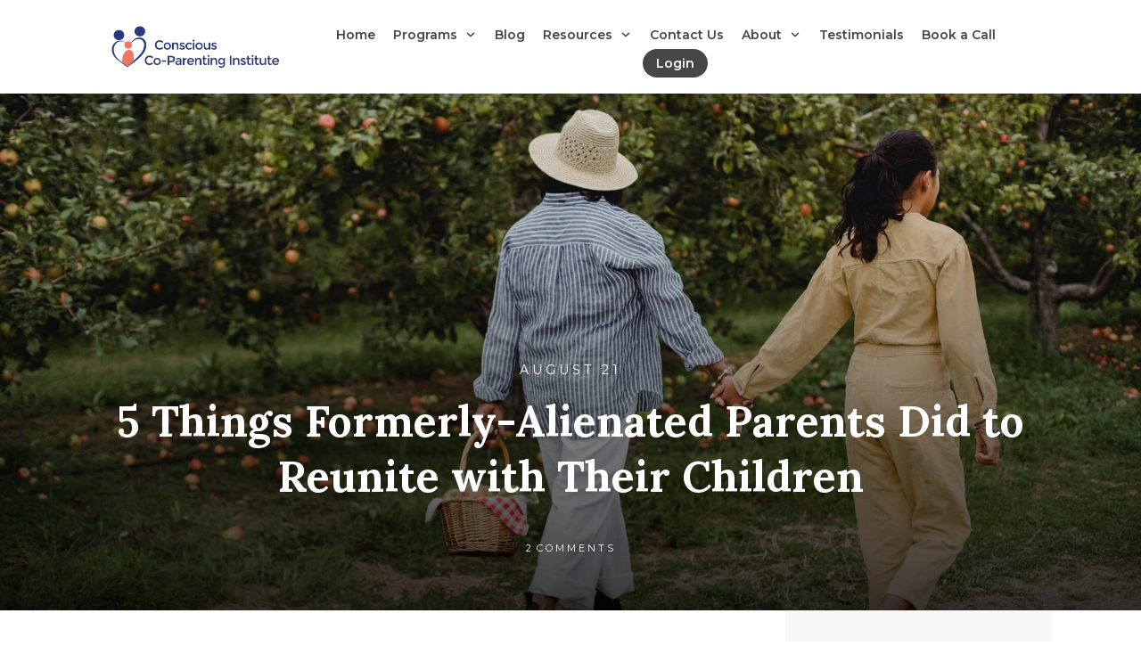

--- FILE ---
content_type: text/html; charset=utf-8
request_url: https://www.google.com/recaptcha/api2/aframe
body_size: 267
content:
<!DOCTYPE HTML><html><head><meta http-equiv="content-type" content="text/html; charset=UTF-8"></head><body><script nonce="IdVTfDpCt2pVy9w5_lveTw">/** Anti-fraud and anti-abuse applications only. See google.com/recaptcha */ try{var clients={'sodar':'https://pagead2.googlesyndication.com/pagead/sodar?'};window.addEventListener("message",function(a){try{if(a.source===window.parent){var b=JSON.parse(a.data);var c=clients[b['id']];if(c){var d=document.createElement('img');d.src=c+b['params']+'&rc='+(localStorage.getItem("rc::a")?sessionStorage.getItem("rc::b"):"");window.document.body.appendChild(d);sessionStorage.setItem("rc::e",parseInt(sessionStorage.getItem("rc::e")||0)+1);localStorage.setItem("rc::h",'1768624639375');}}}catch(b){}});window.parent.postMessage("_grecaptcha_ready", "*");}catch(b){}</script></body></html>